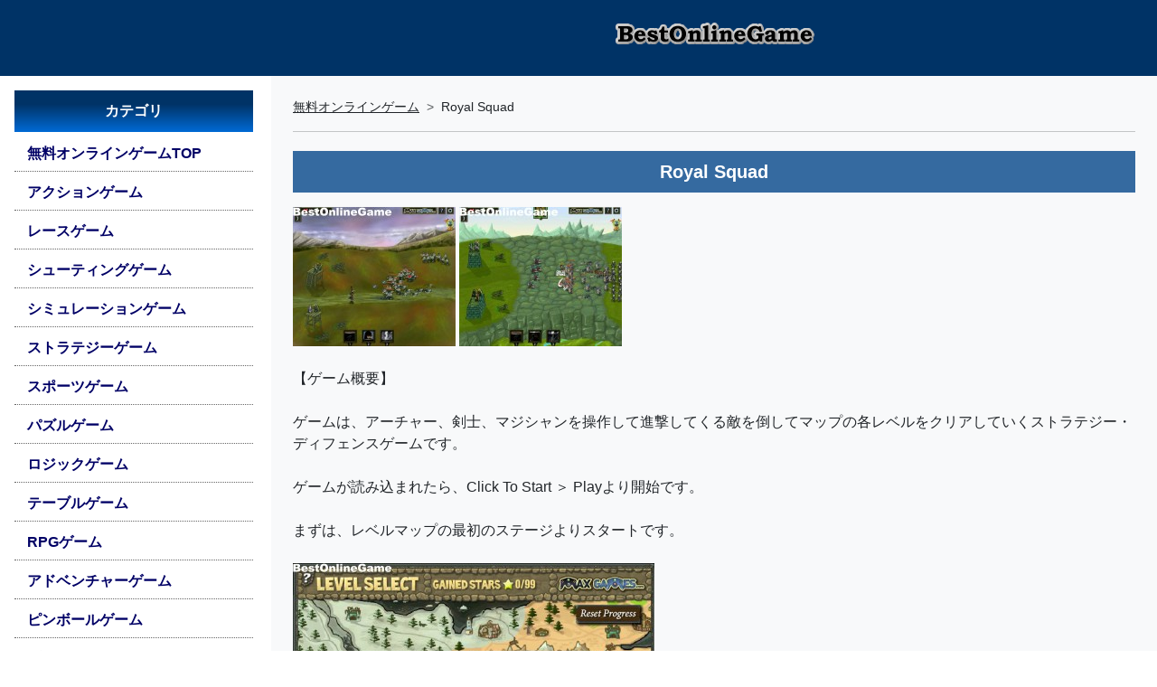

--- FILE ---
content_type: text/html; charset=UTF-8
request_url: https://online.bestfreegame.com/onlinegame-5311.php
body_size: 7773
content:
<!DOCTYPE html>
<html lang="ja">
<head>
<script async src="https://pagead2.googlesyndication.com/pagead/js/adsbygoogle.js?client=ca-pub-2096908248504506" crossorigin="anonymous"></script> 
<!-- Google Tag Manager --> 
<script>(function(w,d,s,l,i){w[l]=w[l]||[];w[l].push({'gtm.start':
new Date().getTime(),event:'gtm.js'});var f=d.getElementsByTagName(s)[0],
j=d.createElement(s),dl=l!='dataLayer'?'&l='+l:'';j.async=true;j.src=
'https://www.googletagmanager.com/gtm.js?id='+i+dl;f.parentNode.insertBefore(j,f);
})(window,document,'script','dataLayer','GTM-TTNSNDL');</script> 
<!-- End Google Tag Manager -->
<meta charset="utf-8">
<title>無料ストラテジーゲーム『Royal Squad』フラッシュゲーム ベストオンラインゲーム</title>
<meta name="author" content="BestOnlineGame">
<meta name="description" content="無料ストラテジーゲーム『 Royal Squad 』アーチャー、剣士、マジシャンを操作して進撃してくる敵を倒してマップの各レベルをクリアしていくストラテジー・ディフェンス..... ">
<meta name="keywords" content="Royal Squad,ストラテジー,,無料,ゲーム,オンライン,レビュー,プレイレビュー,webgl,unity,html5,wasm">
<meta property="og:title" content="無料ストラテジーゲーム『Royal Squad』フラッシュゲーム">
<meta property="og:site_name" content="BestOnlineGame 無料オンラインゲーム総合">
<meta property="og:url" content="https://online.bestfreegame.com/onlinegame-5311.php" >
<meta property="og:image" content="https://online.bestfreegame.com/pics_strategy2/20150911_royalsquad01.jpg">
<meta property="og:description" content="無料ストラテジーゲーム『 Royal Squad 』アーチャー、剣士、マジシャンを操作して進撃してくる敵を倒してマップの各レベルをクリアしていくストラテジー・ディフェンス..... ">
<meta property="og:type"        content="article">
<meta name="twitter:card"        content="summary">
<meta name="twitter:site"        content="@bestonlinegame">
<meta name="twitter:creator"     content="@bestonlinegame">
<meta name="twitter:url"         content="https://online.bestfreegame.com/onlinegame-5311.php">
<meta name="twitter:title"       content="無料ストラテジーゲーム『Royal Squad』フラッシュゲーム">
<meta name="twitter:image"       content="https://online.bestfreegame.com/pics_strategy2/20150911_royalsquad01.jpg">
<meta name="twitter:description" content="無料ストラテジーゲーム『 Royal Squad 』アーチャー、剣士、マジシャンを操作して進撃してくる敵を倒してマップの各レベルをクリアしていくストラテジー・ディフェンス..... ">
<meta http-equiv="X-UA-Compatible" content="IE=edge">
<meta name="viewport" content="width=device-width, initial-scale=1">
<meta http-equiv="Content-Script-Type" content="text/javascript">
<meta http-equiv="Content-Style-Type" content="text/css">
<link href="/css/style.min.css" type="text/css" rel="stylesheet">
<script src="/js/lazyload.min.js"></script> 
<script src="/js/g_sendel.js"></script>
<style type="text/css">
html, body {height: 100%;font-family: "メイリオ", "Meiryo", "ヒラギノ角ゴ Pro W3", "Hiragino Kaku Gothic Pro", "ＭＳ Ｐゴシック", "MS PGothic", Osaka, Arial, Helvetica, sans-serif;}.gfg {height: 50px;width: 50px;}.mynav {color: #000;list-style: none;}.mynav li a {text-decoration: none;color: #000066;font-weight: 600;width: 100%;display: block;/* border-radius: 3px; */padding: 7px 5px 7px 14px;border-bottom: 1px dotted #666666;}.mynav li a.active {box-shadow: 8px 0px 0px 0px rgba(0,51,102,1) inset;background: #CFE0EE;}.mynav li a:hover {box-shadow: 8px 0px 0px 0px rgba(0,51,102,1) inset;background: #CFE0EE;}.mynav li a i {width: 25px;text-align: center;}.notification-badge {background-color: rgba(255, 255, 255, 0.7);float: right;color: #222;font-size: 14px;padding: 0px 8px;border-radius: 2px;}.nav_w {width: 300px;}.catitle {text-align: center;color: #FFFFFF;font-weight: bold;background: rgb(0,51,102);background: linear-gradient(180deg, rgba(0,51,102,1) 33%, rgba(0,106,213,1) 100%);padding: 11px 5px;margin: 0px 0px 5px 0px;}.mynav img {max-width: 98%;}.headlogo {width: 100%;text-align: center;padding: 8px 3px;margin: 0 auto;background: #003366;}.menuhead {width: 100%;text-align: center;padding: 0;margin: 0 auto;background: #003366;}.m_tit {font-weight: 700;font-size: 20px;color: #FFF;padding: 3px;text-align: center;padding: 10px 5px;margin: 5px 0px;background: rgb(53,106,160); /* Old browsers */background: -moz-linear-gradient(top, rgba(53,106,160,1) 0%, rgba(53,106,160,1) 100%); /* FF3.6-15 */background: -webkit-linear-gradient(top, rgba(53,106,160,1) 0%, rgba(53,106,160,1) 100%); /* Chrome10-25,Safari5.1-6 */background: linear-gradient(to bottom, rgba(53,106,160,1) 0%, rgba(53,106,160,1) 100%); /* W3C, IE10+, FF16+, Chrome26+, Opera12+, Safari7+ */filter: progid:DXImageTransform.Microsoft.gradient( startColorstr='#356aa0', endColorstr='#356aa0', GradientType=0 ); /* IE6-9 */line-height: 1.3em;}.img_div {position: relative;overflow: hidden;padding-top: 60%;margin: 10px 5px;}.img_div img {position: absolute;top: 50%;left: 50%;transform: translate(-50%, -50%);width: 100%;height: 100%;object-fit: cover;}.b-sma {background-color: #2A6698;color: #FFF;font-size: 14px;font-weight: bold;padding: 3px 6px;border-radius: 6px;border: 1px solid #C6C6C6;}.b-pc {background-color: #814E24;color: #FFF;font-size: 14px;font-weight: bold;padding: 3px 6px;border-radius: 6px;border: 1px solid #C6C6C6;}.keycat {overflow-wrap: break-word;line-height: 1.8;}.keycat a {color: #000;text-decoration: underline;}.b-cat {font-size: 14px;border-radius: 6px;border: 1px solid #B2ADAD;padding: 3px 6px;line-height: 2.3;}.webcen {text-align: center;margin: 0 auto;}.webcen_inner {display: inline;}.mtopsp {width: auto;height: 84px;background: #003366;}.main_desc img {max-width: 98%;height: auto;}.catwebcen {text-align: center;margin: 0 auto;}.catwebcen_inner {display: inline;}@media (max-width: 767.98px) {.catwebcen {display: none;}.nav_w {width: 250px;}.douga {position: relative;padding-bottom: 56.25%;padding-top: 30px;width: 100%;height: 0;overflow: hidden;}.douga iframe, .douga object, .douga embed {position: absolute;top: 0;left: 0;width: 100%;height: 100%;}}
</style>
<script type="application/ld+json">
{
"@context": "http://schema.org",
"@type": "NewsArticle",
"mainEntityOfPage":{
"@type":"WebPage",
"@id":"https://online.bestgamearea.com/"
},
"headline": "無料ストラテジーゲーム『Royal Squad』フラッシュゲーム - 無料オンラインゲーム ベストオンラインゲーム",
"url": "https://online.bestfreegame.com/onlinegame-5311.php",
"genre":"ストラテジー",
"thumbnailUrl":"https://online.bestfreegame.com/pics_strategy2/20150911_royalsquad01.jpg",
"datePublished": "2015-09-11T15:34:58+09:00",
"dateModified": "2015-09-11T15:34:58+09:00",
"publisher": {
"@type": "Organization",
"name": "BestOnlineGame",
"logo":"https://online.bestfreegame.com/pics/BOG_LOGO.png"},
"author": {
"@type": "Organization",
"@id": "https://online.bestfreegame.com/",
"name": "BestOnlineGame",
"url": "https://online.bestfreegame.com/",
"image": "https://online.bestfreegame.com/pics/BOG_LOGO.png"
},
"description":"アーチャー、剣士、マジシャンを操作して進撃してくる敵を倒してマップの各レベルをクリアしていくストラテジー・ディフェンス"
}
</script>
</head>
<body>
<!-- Google Tag Manager (noscript) -->
<noscript>
<iframe src="https://www.googletagmanager.com/ns.html?id=GTM-TTNSNDL"
height="0" width="0" style="display:none;visibility:hidden"></iframe>
</noscript>
<!-- End Google Tag Manager (noscript) -->
<div class="container-fluid p-0 d-flex">
  <nav>
    <div class="mtopsp"></div>
    <div id="bdSidebar" class="nav_w d-flex flex-column flex-shrink-0 p-3 offcanvas-md offcanvas-start" tabindex="-1" aria-labelledby="bdSidebar">
      <div class="offcanvas-header">
        <h5 class="offcanvas-title fw-bold h6">メニュー</h5>
        <button type="button" class="btn-close" data-bs-dismiss="offcanvas" data-bs-target="#bdSidebar" aria-label="Close"></button>
      </div>
      <div class="offcanvas-body">
        <div class="mynav">
          <ul class="nav nav-pills flex-column mb-auto">
            <li class="catitle">カテゴリ</li>
            <li class="nav-item mb-1"><a href="/">無料オンラインゲームTOP</a></li>
            <li class="nav-item mb-1"><a href="/cat-action-1.php">アクションゲーム</a></li>
<li class="nav-item mb-1"><a href="/cat-race-1.php">レースゲーム</a></li>
<li class="nav-item mb-1"><a href="/cat-shooting-1.php">シューティングゲーム</a></li>
<li class="nav-item mb-1"><a href="/cat-simulation-1.php">シミュレーションゲーム</a></li>
<li class="nav-item mb-1"><a href="/cat-strategy-1.php">ストラテジーゲーム</a></li>
<li class="nav-item mb-1"><a href="/cat-sports-1.php">スポーツゲーム</a></li>
<li class="nav-item mb-1"><a href="/cat-puzzle-1.php">パズルゲーム</a></li>
<li class="nav-item mb-1"><a href="/cat-logic-1.php">ロジックゲーム</a></li>
<li class="nav-item mb-1"><a href="/cat-table-1.php">テーブルゲーム</a></li>
<li class="nav-item mb-1"><a href="/cat-rpg-1.php">RPGゲーム</a></li>
<li class="nav-item mb-1"><a href="/cat-adventure-1.php">アドベンチャーゲーム</a></li>
<li class="nav-item mb-1"><a href="/cat-pinball-1.php">ピンボールゲーム</a></li>
<li class="nav-item mb-1"><a href="/cat-block-1.php">ブロック崩しゲーム</a></li>
            <li class="nav-item mb-1"><a href="/allonlinegames/">オンラインゲーム一覧</a></li>
            <li class="nav-item mb-1"><a href="/alltaglist.php">キーワードよりゲームを探す</a></li>
            <li class="catitle">オンライゲーム ランキング</li>
            <li class="nav-item mb-1"><a href="https://rank.bestfreegame.com/">オンラインゲーム ランキングTOP</a></li>
            <li class="nav-item mb-1"><a href="https://rank.bestfreegame.com/mon/mononlinegame.php">オンラインゲーム月間ランキング</a></li>
            <li class="nav-item mb-1"><a href="https://rank.bestfreegame.com/mon/monmmorpg.php">MMORPG月間ランキング</a>
            <li class="nav-item mb-1"><a href="https://rank.bestfreegame.com/rankcat/">カテゴリ別ゲームランキング</a></li>
            <li class="catitle">MMO/MMORPG</li>
            <li class="nav-item mb-1"><a href="https://bestfreegame.com/pickup/" target="_blank">無料MMO/MMORPG情報</a></li>
            <li class="nav-item mb-1"><a href="https://bestfreegame.com/pickup/category/browser/">ブラウザゲーム</a></li>
            <li class="nav-item mb-1"><a href="https://mmo.bestfreegame.com/" target="_blank">MMオンラインゲーム</a></li>
            <li class="nav-item mb-1"></li>
          </ul>
          <div>&nbsp;</div>
          <div class="catwebcen">
            <div class="catwebcen_inner"> 
              <script async src="https://pagead2.googlesyndication.com/pagead/js/adsbygoogle.js?client=ca-pub-2096908248504506"
     crossorigin="anonymous"></script> 
              <ins class="adsbygoogle"
     style="display:block"
     data-ad-client="ca-pub-2096908248504506"
     data-ad-slot="5643443068"
     data-ad-format="auto"
     data-full-width-responsive="true"></ins> 
              <script>
     (adsbygoogle = window.adsbygoogle || []).push({});
</script> 
            </div>
          </div>
        </div>
      </div>
    </div>
  </nav>
  <div class="bg-light flex-fill">
    <header>
      <div class="headlogo">
        <h1><a href="/" target="_top"><img src="/pics/title/bestonlinegame2010.png" width="234" height="60" alt="無料ゲーム総合 BestOnlineGame(ベストオンラインゲーム)" /></a></h1>
      </div>
    </header>
    <div class="p-2 d-md-none text-center text-white fw-bold bg-black"> <a href="#" class="d-block text-white text-decoration-none" 
                   data-bs-toggle="offcanvas"
                   data-bs-target="#bdSidebar"> ☰ メニュー </a> </div>
    <div class="p-4">
      <nav style="--bs-breadcrumb-divider:'>';font-size:14px">
        <ol class="breadcrumb">
          <li class="breadcrumb-item"><a class="link-dark" href="https://online.bestfreegame.com">無料オンラインゲーム</a></li>
          <li class="breadcrumb-item">Royal Squad</li>
        </ol>
      </nav>
      <hr>
      <div class="row">
        <article>
          <h1 class="m_tit text-center mb-3">Royal Squad</h1>
          <div class="col">
            <div class="row mb-3 main_desc">
              <div class="mb-4"> 
                <!-- FreeOnlineGames Review -->
                <img src="/pics_strategy2/20150911_royalsquad01.jpg" alt="" border="0" /> <img src="/pics_strategy2/20150911_royalsquad02.jpg" alt="" border="0" /><br />
<br />
【ゲーム概要】<br />
<br />
ゲームは、アーチャー、剣士、マジシャンを操作して進撃してくる敵を倒してマップの各レベルをクリアしていくストラテジー・ディフェンスゲームです。<br />
<br />
ゲームが読み込まれたら、Click To Start ＞ Playより開始です。<br />
<br />
まずは、レベルマップの最初のステージよりスタートです。<br />
<br />
<img src="/pics_strategy2/20150911_royalsquad03.jpg" alt="" border="0" /><br />
<br />
Normal Waveより開始となります<br />
<br />
<img src="/pics_strategy2/20150911_royalsquad04.jpg" alt="" border="0" /><br />
<br />
最初にユニットを「＋」で増やします。　マジシャンは、1人、アーチャーが３人。出撃できるユニット数は、アップグレードで増やすことができます<br />
<br />
<img src="/pics_strategy2/20150911_royalsquad05.jpg" alt="" border="0" /><br />
<br />
その後、Fightをクリックしてゲーム開始です。<br />
<br />
開始後、タワーのアーチャーからクリックで弓を撃ち、進撃してくる敵を倒します<br />
<br />
<img src="/pics_strategy2/20150911_royalsquad06.jpg" alt="" border="0" /><br />
<br />
<img src="/pics_strategy2/20150911_royalsquad07.jpg" alt="" border="0" /><br />
<br />
画面下には、トラップや剣士のユニット作成、稲妻攻撃のボタンがあり、ローディングが完了すると、１、２、３のボタンで発動できます<br />
<br />
<img src="/pics_strategy2/20150911_royalsquad08.jpg" alt="" border="0" /><br />
<br />
<img src="/pics_strategy2/20150911_royalsquad09.jpg" alt="" border="0" /><br />
<br />
画面上部の1/18の敵の進撃を18/18まですべて倒すとレベルクリアとなります<br />
<br />
<img src="/pics_strategy2/20150911_royalsquad10.jpg" alt="" border="0" /><br />
<br />
<img src="/pics_strategy2/20150911_royalsquad11.jpg" alt="" border="0" /><br />
<br />
クリア後、獲得した★でアーチャー、ウォリアー、マジシャン、トラップをアップグレードします。最初のトラップは、敵を止めるスタンです。<br />
<br />
<img src="/pics_strategy2/20150911_royalsquad12.jpg" alt="" border="0" /><br />
<br />
<img src="/pics_strategy2/20150911_royalsquad13.jpg" alt="" border="0" /><br />
<br />
レベル２では、途中、岩が落ちてきます。　その岩は、SHIFT＋クリックで指定の場所へと転がして敵を倒すことができます。<br />
<br />
<img src="/pics_strategy2/20150911_royalsquad14.jpg" alt="" border="0" /><br />
<br />
また上部中央の以下のボタンを押すと、マジシャンやアーチャー数と種類を変更することができます<br />
<br />
<img src="/pics_strategy2/20150911_royalsquad15.jpg" alt="" border="0" /><br />
<br />
また、各レベルのNormal Waveをクリア後、ChallengeやHard Waveをクリアして、より多くの★を獲得して各ユニットをアップグレードしていきます。<br />
<br />
<img src="/pics_strategy2/20150911_royalsquad16.jpg" alt="" border="0" /><br />
<br />
<img src="/pics_strategy2/20150911_royalsquad17.jpg" alt="" border="0" /><br />
<br />
<img src="/pics_strategy2/20150911_royalsquad18.jpg" alt="" border="0" /><br />
<br />
【操作方法】<br />
<br />
マウス              </div>
              <div class="mb-1">
                <ul class="list-group fw-bold">
                  <li class="list-group-item text-black">タイトル : <a href="/onlinegame-5311.php">Royal Squad</a></li>
                  <li class="list-group-item text-black">種類 : フラッシュゲーム</li>
                  <li class="list-group-item text-black">更新 :
                    2015年09月11日                  </li>
                  <li class="list-group-item text-black">カテゴリ :
                    <strong><a href="/cat-strategy-1.php">ストラテジーゲーム</a></strong>                  </li>
                  <li class="list-group-item text-black">サブカテゴリ : <a class="b-cat" href="/tcat/%E9%98%B2%E8%A1%9B">防衛</a></li>
<li class="list-group-item">対応機種: PC</li>
                  <li class="list-group-item text-black">ゲームリンク : </li>
                  <li class="list-group-item"><a class="d-block" href="/playgame-5311.php">ゲームをプレイする(BOG)</a></li>
                </ul>
              </div>
            </div>
          </div>
        </article>
      </div>
    </div>
  </div>
</div>
<div class="container-fluid">
  <article> <!-- Page Heading -->
    <h1 class="m_tit text-center">新着　無料オンラインゲーム</h1>
    <div>&nbsp;</div>
    <div class="row row-cols-2 row-cols-sm-3 row-cols-md-3 row-cols-lg-4 row-cols-xl-5 row-cols-xxl-6 g-4">
            <div class="col">
        <div class="card h-100">
          <div class="img_div"><a href="/onlinegame-10166.php" aria-label="Stop The Bulletのレビュー記事を読む"><img class="lazyload card-img-top" data-src="/pics_action3/20260129_stopthebullet01.jpg" width="200" height="125" alt="Stop The Bullet"></a></div>
          <div class="card-body">
            <h2 class="card-title h5"> <a href="/onlinegame-10166.php" aria-label="のレビュー記事を読む">Stop The Bullet</a> </h2>
            <p class="card-text">赤い棒人間が撃ってくる弾と岩やトゲなどのトラップから青い棒人間を守れるようにラインを描きレベルをクリアしていくパズル・アクションゲーム</p>
            <div class="keycat">
<span class="b-cat">アクションゲーム</span>
<span class="b-cat">パズルゲーム</span>
</div>
          </div>
          <div class="card-footer"><span class="b-pc">PC</span> <span class="b-sma">スマホ</span></div>        </div>
      </div>
            <div class="col">
        <div class="card h-100">
          <div class="img_div"><a href="/onlinegame-10165.php" aria-label="Street Foodのレビュー記事を読む"><img class="lazyload card-img-top" data-src="/pics_simulation3/20260129_streetfood01.jpg" width="200" height="125" alt="Street Food"></a></div>
          <div class="card-body">
            <h2 class="card-title h5"> <a href="/onlinegame-10165.php" aria-label="のレビュー記事を読む">Street Food</a> </h2>
            <p class="card-text">ワゴンでパンと焼いたウインナーをはさみケチャップ、マスタードをかけ注文の商品を提供して各レベルの目標金額に到達してレベルをクリアしていくシミュレーションゲーム</p>
            <div class="keycat">
<span class="b-cat">シミュレーションゲーム</span>
<span class="b-cat">ショップゲーム</span>
</div>
          </div>
          <div class="card-footer"><span class="b-pc">PC</span> <span class="b-sma">スマホ</span></div>        </div>
      </div>
            <div class="col">
        <div class="card h-100">
          <div class="img_div"><a href="/onlinegame-10164.php" aria-label="Subway Idle 3Dのレビュー記事を読む"><img class="lazyload card-img-top" data-src="/pics_simulation3/20260129_subwayidle3d01.jpg" width="200" height="125" alt="Subway Idle 3D"></a></div>
          <div class="card-body">
            <h2 class="card-title h5"> <a href="/onlinegame-10164.php" aria-label="のレビュー記事を読む">Subway Idle 3D</a> </h2>
            <p class="card-text">線路を走る電車が駅を通過してお金を貯め、電車と線路、都市をアップグレードして都市を発展させていく都市育成シミュレーションゲーム</p>
            <div class="keycat">
<span class="b-cat">シミュレーションゲーム</span>
<span class="b-cat">育成ゲーム</span>
</div>
          </div>
          <div class="card-footer"><span class="b-pc">PC</span> <span class="b-sma">スマホ</span></div>        </div>
      </div>
            <div class="col">
        <div class="card h-100">
          <div class="img_div"><a href="/onlinegame-10163.php" aria-label="Stunt Riderのレビュー記事を読む"><img class="lazyload card-img-top" data-src="/pics_action3/20260128_stuntrider01.jpg" width="200" height="125" alt="Stunt Rider"></a></div>
          <div class="card-body">
            <h2 class="card-title h5"> <a href="/onlinegame-10163.php" aria-label="のレビュー記事を読む">Stunt Rider</a> </h2>
            <p class="card-text">バイクを操作して各レベルで障害物やジャンプ台でジャンプしてトリックを決めてコインを稼ぎ新たなバイクを購入してレベルをクリアしていく3Dバイク・アクションゲーム</p>
            <div class="keycat">
<span class="b-cat">アクションゲーム</span>
<span class="b-cat">3Dゲーム</span>
</div>
          </div>
          <div class="card-footer"><span class="b-pc">PC</span> <span class="b-sma">スマホ</span></div>        </div>
      </div>
            <div class="col">
        <div class="card h-100">
          <div class="img_div"><a href="/onlinegame-10162.php" aria-label="Sudoku Guru - classic sudokuのレビュー記事を読む"><img class="lazyload card-img-top" data-src="/pics_puzzle3/20260128_sudokugurucs01.jpg" width="200" height="125" alt="Sudoku Guru - classic sudoku"></a></div>
          <div class="card-body">
            <h2 class="card-title h5"> <a href="/onlinegame-10162.php" aria-label="のレビュー記事を読む">Sudoku Guru - classic sudoku</a> </h2>
            <p class="card-text">縦横と３ｘ３のマスの中に１から９の数字が被らないように入れて、すべての空いているマスに数字を入れてクリアを目指す数独ゲーム</p>
            <div class="keycat">
<span class="b-cat">パズルゲーム</span>
<span class="b-cat">ロジックゲーム</span>
</div>
          </div>
          <div class="card-footer"><span class="b-pc">PC</span> <span class="b-sma">スマホ</span></div>        </div>
      </div>
            <div class="col">
        <div class="card h-100">
          <div class="img_div"><a href="/onlinegame-10161.php" aria-label="Supercars Driftのレビュー記事を読む"><img class="lazyload card-img-top" data-src="/pics_simulation3/20260122_supercarsdrift01.jpg" width="200" height="125" alt="Supercars Drift"></a></div>
          <div class="card-body">
            <h2 class="card-title h5"> <a href="/onlinegame-10161.php" aria-label="のレビュー記事を読む">Supercars Drift</a> </h2>
            <p class="card-text">スーパーカーを操作してコーナーでドリフトしてレベルゲージを上げてレベルアップし、新たな車とコースのロックを解除していく3Dカー・シミュレーションゲーム</p>
            <div class="keycat">
<span class="b-cat">シミュレーションゲーム</span>
<span class="b-cat">3Dゲーム</span>
</div>
          </div>
          <div class="card-footer"><span class="b-pc">PC</span></div>        </div>
      </div>
            <div class="col">
        <div class="card h-100">
          <div class="img_div"><a href="/onlinegame-10160.php" aria-label="Sweet Sugar Matchのレビュー記事を読む"><img class="lazyload card-img-top" data-src="/pics_puzzle3/20260122_sweetsugarmatch01.jpg" width="200" height="125" alt="Sweet Sugar Match"></a></div>
          <div class="card-body">
            <h2 class="card-title h5"> <a href="/onlinegame-10160.php" aria-label="のレビュー記事を読む">Sweet Sugar Match</a> </h2>
            <p class="card-text">ハートや星などのキャンディーを縦横に3つ以上そろえて消し各レベルのクリア条件を満たしてマップの最終レベル100を目指すマッチ3パズルゲーム</p>
            <div class="keycat">
<span class="b-cat">パズルゲーム</span>
<span class="b-cat">キャンディーゲーム</span>
</div>
          </div>
          <div class="card-footer"><span class="b-pc">PC</span> <span class="b-sma">スマホ</span></div>        </div>
      </div>
            <div class="col">
        <div class="card h-100">
          <div class="img_div"><a href="/onlinegame-10159.php" aria-label="Tangle Rope 3D Untie Puzzleのレビュー記事を読む"><img class="lazyload card-img-top" data-src="/pics_puzzle3/20260121_tanglerope3dup01.jpg" width="200" height="125" alt="Tangle Rope 3D Untie Puzzle"></a></div>
          <div class="card-body">
            <h2 class="card-title h5"> <a href="/onlinegame-10159.php" aria-label="のレビュー記事を読む">Tangle Rope 3D Untie Puzzle</a> </h2>
            <p class="card-text">板に2点で留められているロープをどちらか1点を移動して重なり合ったロープをほどいてレベルをクリアしていく3Dパズルゲーム</p>
            <div class="keycat">
<span class="b-cat">パズルゲーム</span>
<span class="b-cat">3Dゲーム</span>
</div>
          </div>
          <div class="card-footer"><span class="b-pc">PC</span> <span class="b-sma">スマホ</span></div>        </div>
      </div>
            <div class="col">
        <div class="card h-100">
          <div class="img_div"><a href="/onlinegame-10158.php" aria-label="Tank War: Tank Battles 2Dのレビュー記事を読む"><img class="lazyload card-img-top" data-src="/pics_action3/20260121_tankwartankb2d01.jpg" width="200" height="125" alt="Tank War: Tank Battles 2D"></a></div>
          <div class="card-body">
            <h2 class="card-title h5"> <a href="/onlinegame-10158.php" aria-label="のレビュー記事を読む">Tank War: Tank Battles 2D</a> </h2>
            <p class="card-text">戦車を移動し大砲の軌道をコントロールして各レベルで敵の戦車やタワーを破壊してコインと宝石を獲得しアップグレードと新たな戦車を購入していく戦車バトルアクションゲーム</p>
            <div class="keycat">
<span class="b-cat">アクションゲーム</span>
<span class="b-cat">シューティングゲーム</span>
</div>
          </div>
          <div class="card-footer"><span class="b-pc">PC</span> <span class="b-sma">スマホ</span></div>        </div>
      </div>
            <div class="col">
        <div class="card h-100">
          <div class="img_div"><a href="/onlinegame-10157.php" aria-label="Tanks 2D: Tank Warsのレビュー記事を読む"><img class="lazyload card-img-top" data-src="/pics_action3/20260120_tanks2dtankwars01.jpg" width="200" height="125" alt="Tanks 2D: Tank Wars"></a></div>
          <div class="card-body">
            <h2 class="card-title h5"> <a href="/onlinegame-10157.php" aria-label="のレビュー記事を読む">Tanks 2D: Tank Wars</a> </h2>
            <p class="card-text">戦車の移動と大砲の角度をコントロールして各レベルで敵の装甲車や戦車と戦い勝利してコインを集め新たな戦車やアップグレードしてクリアしていく戦車アクションゲーム</p>
            <div class="keycat">
<span class="b-cat">アクションゲーム</span>
<span class="b-cat">シューティングゲーム</span>
</div>
          </div>
          <div class="card-footer"><span class="b-pc">PC</span> <span class="b-sma">スマホ</span></div>        </div>
      </div>
            <div class="col">
        <div class="card h-100">
          <div class="img_div"><a href="/onlinegame-10156.php" aria-label="The Battle for Christmasのレビュー記事を読む"><img class="lazyload card-img-top" data-src="/pics_action3/20260120_thebattleforchristmas01.jpg" width="200" height="125" alt="The Battle for Christmas"></a></div>
          <div class="card-body">
            <h2 class="card-title h5"> <a href="/onlinegame-10156.php" aria-label="のレビュー記事を読む">The Battle for Christmas</a> </h2>
            <p class="card-text">サンタクロースのキャラクターを操作して各レベルでバルーンを集めて、画面下に落ちたり敵にあたらないようにクリア地点を目指すアクションゲーム</p>
            <div class="keycat">
<span class="b-cat">アクションゲーム</span>
<span class="b-cat">横スクロールゲーム</span>
</div>
          </div>
          <div class="card-footer"><span class="b-pc">PC</span></div>        </div>
      </div>
            <div class="col">
        <div class="card h-100">
          <div class="img_div"><a href="/onlinegame-10155.php" aria-label="The Best Russian Billiardsのレビュー記事を読む"><img class="lazyload card-img-top" data-src="/pics_sports3/20260116_thebestrussianbilliards01.jpg" width="200" height="125" alt="The Best Russian Billiards"></a></div>
          <div class="card-body">
            <h2 class="card-title h5"> <a href="/onlinegame-10155.php" aria-label="のレビュー記事を読む">The Best Russian Billiards</a> </h2>
            <p class="card-text">散らばったビリヤードの玉からボールを落としやすい位置のボールを選択して、相手より先に8個のボールを落とし勝利し次の対戦相手に進む3Dビリヤードゲーム</p>
            <div class="keycat">
<span class="b-cat">スポーツゲーム</span>
<span class="b-cat">ビリヤードゲーム</span>
</div>
          </div>
          <div class="card-footer"><span class="b-pc">PC</span> <span class="b-sma">スマホ</span></div>        </div>
      </div>
          </div>
  </article>
</div>
<div>&nbsp;</div>
<div>&nbsp;</div>
<!-- Footer-->
<footer class="py-5 bg-dark">
  <div class="container px-lg-5 text-white"> <a class="text-white" href="/">BestOnlineGame 無料オンラインゲーム総合</a> <br>
    ベストオンラインゲームでは、Unity/WebGL、Html5でつくられた無料で遊べるダウンロード不要のブラウザのみでPC/スマートフォンでもプレイできる無料オンラインゲームを紹介しています </div>
  <div class="container px-lg-5">
    <div class="px-4">
      <ul class="nav justify-content-center">
        <li class="nav-item"> <a class="nav-link text-light text-decoration-underline" href="https://online.bestfreegame.com/notice.php">免責事項</a> </li>
        <li class="nav-item"> <a class="nav-link text-light text-decoration-underline" href="https://online.bestfreegame.com/copyright.php">著作権について</a> </li>
        <li class="nav-item"> <a class="nav-link text-light text-decoration-underline" href="https://online.bestfreegame.com/privacy.php">プライバシーポリシー</a> </li>
        <li class="nav-item"> <a class="nav-link text-light text-decoration-underline" href="https://online.bestfreegame.com/sitemap.php">サイトマップ</a> </li>
      </ul>
    </div>
  </div>
  <div class="container">
    <p class="m-0 text-center text-white"> Copyright &copy; <a class="text-light" href="/">BestOnlineGame</a> All Rights Reserved. 
      Copyright &copy; <a class="text-light" href="https://bestfreegame.com/">BestFreeGame</a> All Rights Reserved.</p>
  </div>
</footer>
<script src="/js/bootstrap.bundle.min.js"></script> 
<script>lazyload();</script>
</body>
</html>

--- FILE ---
content_type: text/html; charset=utf-8
request_url: https://www.google.com/recaptcha/api2/aframe
body_size: 266
content:
<!DOCTYPE HTML><html><head><meta http-equiv="content-type" content="text/html; charset=UTF-8"></head><body><script nonce="-J6LLM2rWJPe4dildPxkLA">/** Anti-fraud and anti-abuse applications only. See google.com/recaptcha */ try{var clients={'sodar':'https://pagead2.googlesyndication.com/pagead/sodar?'};window.addEventListener("message",function(a){try{if(a.source===window.parent){var b=JSON.parse(a.data);var c=clients[b['id']];if(c){var d=document.createElement('img');d.src=c+b['params']+'&rc='+(localStorage.getItem("rc::a")?sessionStorage.getItem("rc::b"):"");window.document.body.appendChild(d);sessionStorage.setItem("rc::e",parseInt(sessionStorage.getItem("rc::e")||0)+1);localStorage.setItem("rc::h",'1769711278794');}}}catch(b){}});window.parent.postMessage("_grecaptcha_ready", "*");}catch(b){}</script></body></html>